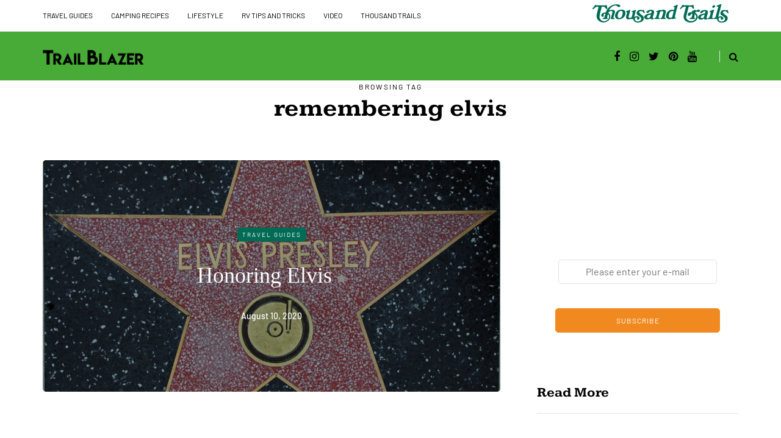

--- FILE ---
content_type: text/css
request_url: https://trailblazer.thousandtrails.com/wp-content/uploads/preview-cache-saxon.css
body_size: 1485
content:
/* Cache file created at 2024-04-09 21:23:40 */  header .col-md-12 {  height: 80px;  }  .navbar .nav > li {  padding-top: 20px;  padding-bottom: 20px;  }  .nav > li > .sub-menu {  margin-top: 20px;  }  .header-menu li a,  .header-menu .menu-top-menu-container-toggle {  padding-top: 15px;  padding-bottom: 15px;  }  .header-menu .menu-top-menu-container-toggle + div {  top: calc(15px + 15px + 20px);  }  header .logo-link img {  width: 165px;  }  .saxon-blog-posts-slider .saxon-post {  height: 550px;  }  @media (min-width: 1024px) {  body.single-post.blog-post-header-with-bg.blog-post-transparent-header-enable .container-page-item-title.with-bg .page-item-title-single,  body.page.blog-post-header-with-bg.blog-post-transparent-header-enable .container-page-item-title.with-bg .page-item-title-single {  padding-top: 115px;  }  }  .saxon-post .saxon-post-image-wrapper {  padding-bottom: 65%;  }  /* Top menu */  /**  * Theme Google Fonts  **/  h1, h2, h3, h4, h5, h6,  .h1, .h2, .h3, .h4, .h5, .h6,  .blog-post .format-quote .entry-content,  .blog-post .format-quote .entry-content:before,  blockquote,  blockquote:before,  .sidebar .widget .post-title,  .comment-metadata .author,  .author-bio strong,  .navigation-post .nav-post-name,  .sidebar .widgettitle,  .post-worthreading-post-container .post-worthreading-post-title {  font-family: 'Kameron';  }  body {  font-family: 'Noto Serif';    font-size: 16px;  }  .additional-font,  .btn,  input[type="submit"],  .woocommerce #content input.button,  .woocommerce #respond input#submit,  .woocommerce a.button,  .woocommerce button.button,  .woocommerce input.button,  .woocommerce-page #content input.button,  .woocommerce-page #respond input#submit,  .woocommerce-page a.button,  .woocommerce-page button.button,  .woocommerce-page input.button,  .woocommerce a.added_to_cart,  .woocommerce-page a.added_to_cart,  .woocommerce span.onsale,  .woocommerce ul.products li.product .onsale,  .wp-block-button a.wp-block-button__link,  .header-menu,  .mainmenu li.menu-item > a,  .footer-menu,  .saxon-post .post-categories,  .sidebar .widget .post-categories,  .blog-post .post-categories,  .page-item-title-archive p,  .saxon-blog-posts-slider .saxon-post-details .saxon-post-info,  .post-subtitle-container,  .sidebar .widget .post-date,  .sidebar .widget .post-author,  .saxon-post .post-author,  .saxon-post .post-date,  .saxon-post .post-details-bottom,  .blog-post .tags,  .navigation-post .nav-post-title,  .post-worthreading-post-wrapper .post-worthreading-post-button,  .comment-metadata .date,  header .header-blog-info {  font-family: 'Barlow';  }  /**  * Colors and color skins  */    header {  background-color: #48ab37;  }   @media (min-width: 992px) {  .home header.main-header,  .blog header.main-header {  margin-bottom: 60px;  }  }  .container-page-item-title.container {  margin-top: 60px;  }  @media (max-width: 991px) {  .container-page-item-title.container {  margin-top: 40px;  }  }  body {  color: #838383;  background-color: #ffffff;  }  .btn,  .btn:focus,  input[type="submit"],  .woocommerce #content input.button,  .woocommerce #respond input#submit,  .woocommerce a.button,  .woocommerce button.button,  .woocommerce input.button,  .woocommerce-page #content input.button,  .woocommerce-page #respond input#submit,  .woocommerce-page a.button,  .woocommerce-page button.button,  .woocommerce-page input.button,  .woocommerce a.added_to_cart,  .woocommerce-page a.added_to_cart,  .woocommerce #content input.button.alt:hover,  .woocommerce #respond input#submit.alt:hover,  .woocommerce a.button.alt:hover,  .woocommerce button.button.alt:hover,  .woocommerce input.button.alt:hover,  .woocommerce-page #content input.button.alt:hover,  .woocommerce-page #respond input#submit.alt:hover,  .woocommerce-page a.button.alt:hover,  .woocommerce-page button.button.alt:hover,  .woocommerce-page input.button.alt:hover,  .btn:active,  .btn-primary,  .btn-primary:focus,  .btn.alt:hover,  .btn.btn-black:hover,  .btn.btn-bordered:hover,  .btn.btn-grey:hover,  .blog-post .tags a:hover,  .post-social-wrapper .post-social-title a:hover,  .sidebar .widget_calendar th,  .sidebar .widget_calendar tfoot td,  .sidebar .widget_tag_cloud .tagcloud a:hover,  .sidebar .widget_product_tag_cloud .tagcloud a:hover,  .comment-meta .reply a:hover,  body .owl-theme .owl-controls .owl-page.active span,  body .owl-theme .owl-controls.clickable .owl-page:hover span,  body .owl-theme .owl-controls .owl-nav div.owl-prev:hover,  body .owl-theme .owl-controls .owl-nav div.owl-next:hover,  body .owl-theme .owl-dots .owl-dot.active span,  body .owl-theme .owl-dots .owl-dot:hover span,  body .ig_popup.ig_inspire .ig_button,  body .ig_popup.ig_inspire input[type="submit"],  body .ig_popup.ig_inspire input[type="button"],  .wp-block-button a.wp-block-button__link,  .woocommerce .widget_price_filter .ui-slider .ui-slider-range,  .woocommerce .widget_price_filter .ui-slider .ui-slider-handle,  .sidebar .widget.widget_saxon_social_icons a:hover,  .saxon-post-block .post-categories a,  .saxon-post .post-categories a,  .single-post .blog-post-single .tags a:hover,  .sidebar .widget .post-categories a {  background-color: #f08a20;  }  a,  .container-page-item-title.with-bg .post-info-share .post-social a:hover,  .header-menu li a:hover,  .author-bio .author-social-icons li a:hover,  .post-social-wrapper .post-social a:hover,  .navigation-post .nav-post-prev:hover .nav-post-name,  .navigation-post .nav-post-next:hover .nav-post-name,  body .select2-results .select2-highlighted,  .saxon-theme-block > h2,  .btn.btn-text:hover,  .post-worthreading-post-container .post-worthreading-post-title a:hover,  .social-icons-wrapper a:hover,  .saxon-post-block .post-title:hover,  .saxon-post-block .post-title a:hover,  .saxon-post .post-title:hover,  .saxon-post .post-title a:hover,  .navigation-paging.navigation-post a:hover,  .navigation-paging .wp-pagenavi span.current,  .navigation-paging .wp-pagenavi a:hover,  .woocommerce ul.cart_list li a:hover,  .woocommerce ul.product_list_widget li a:hover,  .widget_recent_entries li a:hover,  .widget_recent_comments li a:hover,  .widget_categories li a:hover,  .widget_archive li a:hover,  .widget_meta li a:hover,  .widget_pages li a:hover,  .widget_rss li a:hover,  .widget_nav_menu li a:hover,  .comments-area .navigation-paging .nav-previous a:hover,  .comments-area .navigation-paging .nav-next a:hover,  .saxon-post .post-like-button:hover i.fa-heart-o {  color: #f08a20;  }  a.btn,  .btn,  .btn:focus,  input[type="submit"],  .btn.btn-black:hover,  .btn:active,  .btn-primary,  .btn-primary:focus,  .btn.alt:hover,  .btn.btn-bordered:hover,  .btn.btn-grey:hover,  .woocommerce #content input.button,  .woocommerce #respond input#submit,  .woocommerce a.button,  .woocommerce button.button,  .woocommerce input.button,  .woocommerce-page #content input.button,  .woocommerce-page #respond input#submit,  .woocommerce-page a.button,  .woocommerce-page button.button,  .woocommerce-page input.button,  .woocommerce a.added_to_cart,  .woocommerce-page a.added_to_cart,  .woocommerce #content input.button.alt:hover,  .woocommerce #respond input#submit.alt:hover,  .woocommerce a.button.alt:hover,  .woocommerce button.button.alt:hover,  .woocommerce input.button.alt:hover,  .woocommerce-page #content input.button.alt:hover,  .woocommerce-page #respond input#submit.alt:hover,  .woocommerce-page a.button.alt:hover,  .woocommerce-page button.button.alt:hover,  .woocommerce-page input.button.alt:hover,  .wp-block-button a.wp-block-button__link {  border-color: #f08a20;  }  .btn:hover,  .btn.btn-white:hover,  input[type="submit"]:hover,  .btn.alt,  .btn.btn-black,  .btn-primary:hover,  .btn-primary:active,  .wp-block-button a.wp-block-button__link:hover,  .woocommerce #content input.button.alt,  .woocommerce #respond input#submit.alt,  .woocommerce a.button.alt,  .woocommerce button.button.alt,  .woocommerce input.button.alt,  .woocommerce-page #content input.button.alt,  .woocommerce-page #respond input#submit.alt,  .woocommerce-page a.button.alt,  .woocommerce-page button.button.alt,  .woocommerce-page input.button.alt,  .woocommerce #content input.button:hover,  .woocommerce #respond input#submit:hover,  .woocommerce a.button:hover,  .woocommerce button.button:hover,  .woocommerce input.button:hover,  .woocommerce-page #content input.button:hover,  .woocommerce-page #respond input#submit:hover,  .woocommerce-page a.button:hover,  .woocommerce-page button.button:hover,  .woocommerce-page input.button:hover {  background-color: #000000;  }  .btn:hover,  .btn.btn-white:hover,  input[type="submit"]:hover,  .btn.alt,  .btn.btn-black,  .btn-primary:hover,  .btn-primary:active,  .woocommerce #content input.button.alt,  .woocommerce #respond input#submit.alt,  .woocommerce a.button.alt,  .woocommerce button.button.alt,  .woocommerce input.button.alt,  .woocommerce-page #content input.button.alt,  .woocommerce-page #respond input#submit.alt,  .woocommerce-page a.button.alt,  .woocommerce-page button.button.alt,  .woocommerce-page input.button.alt,  .woocommerce #content input.button:hover,  .woocommerce #respond input#submit:hover,  .woocommerce a.button:hover,  .woocommerce button.button:hover,  .woocommerce input.button:hover,  .woocommerce-page #content input.button:hover,  .woocommerce-page #respond input#submit:hover,  .woocommerce-page a.button:hover,  .woocommerce-page button.button:hover,  .woocommerce-page input.button:hover {  border-color: #000000;  }  .nav > li .sub-menu {  background-color: #ffffff;  }  .nav .sub-menu li.menu-item > a {  color: #000000;  }  .nav .sub-menu li.menu-item > a:hover {  color: #006b54;  }  .navbar .nav > li > a {  color: #000000;  }  .navbar .nav > li > a:hover {  color: #006b54;  }  footer {  background-color: #48ab37;  }  footer.footer-black {  background-color: #0c7f03;  }  .footer-sidebar-2-wrapper {  background-color: #0c7f03;  }  .header-menu-bg,  .header-menu-bg .header-menu li ul {  background-color: #ffffff;  }  .header-menu-bg.menu_black,  .header-menu-bg.menu_black .header-menu .menu-top-menu-container-toggle + div,  .header-menu-bg.menu_black .header-menu li ul {  background-color: #faf9f9;  }  .blog-post-reading-progress {  border-color: #000000;  } /*2024-04-09 21:23*//* CSS Generator Execution Time: 0.0027580261230469 seconds */